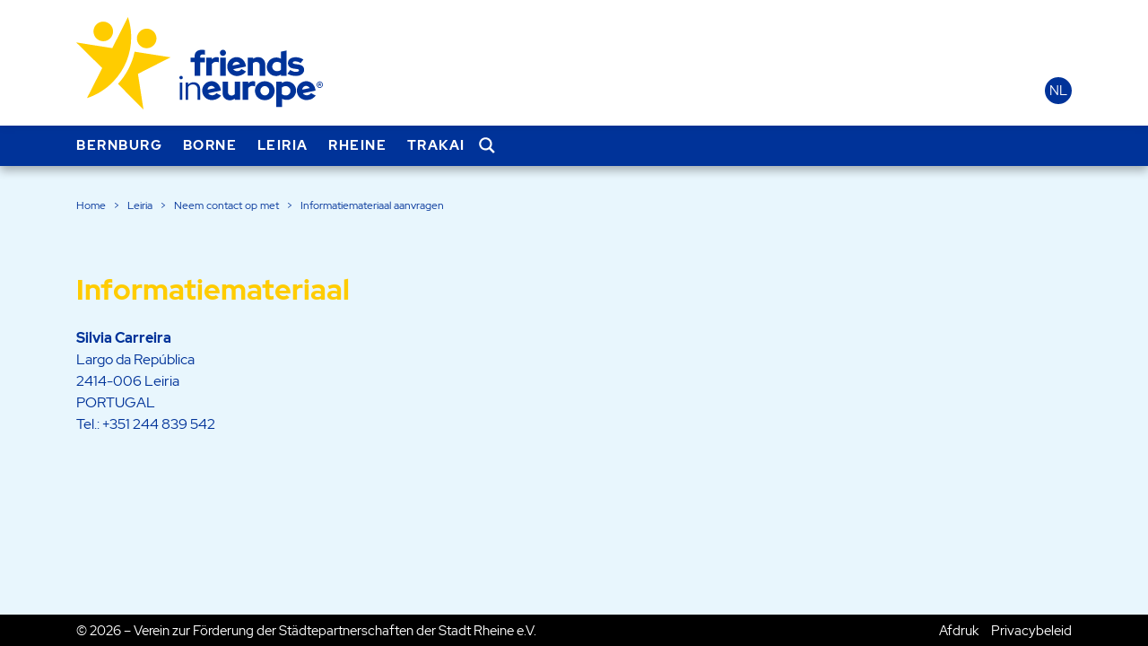

--- FILE ---
content_type: image/svg+xml
request_url: https://friendsineurope.com/nl-borne/wp-content/themes/friendsineurope_main/library/img/site_head_logo.svg
body_size: 5882
content:
<svg xmlns="http://www.w3.org/2000/svg" width="284.6" height="106.7" xml:space="preserve"><path d="M19.9 16.8C19.8 10.5 24.8 5.4 31 5.3s11.4 4.9 11.5 11.1c.1 6.2-4.9 11.4-11.1 11.5C25.2 28 20 23 19.9 16.8zM81.5 36c6.2-.1 11.2-5.3 11.1-11.5s-5.3-11.2-11.5-11.1c-6.2.1-11.2 5.3-11.1 11.5S75.2 36.1 81.5 36zM63.4 21.9C63.3 14.3 62 7 59.7 0L41.6 35.9 0 29.3l30 29.6-17.6 34.7c11.3-3.7 21.7-10.1 30.2-19 13.8-14.2 21.1-32.9 20.8-52.7zm45.4 24.6L67.4 40c-3 14.1-9.8 26.9-19.2 37.2l29.4 29.6-6.4-41.2 37.6-19.1z" fill="#fc0"/><path d="M132 46.8h4.6v-1.3c0-2.5.7-4.4 2.2-5.7 1.5-1.3 3.6-2 6.3-2 .6 0 1.2 0 1.8.1.6.1 1.2.2 1.6.3v5.3c-.5-.1-.9-.2-1.3-.2s-.8-.1-1.2-.1c-1 0-1.7.2-2.2.6-.5.4-.8 1-.8 1.8v1.2h5.5v5.4H143v15.7h-6.4V52.1H132v-5.3zm18.1 21v-21h6.4v2.1c.7-.8 1.5-1.5 2.4-1.9.9-.5 2-.7 3.1-.7.6 0 1.1.1 1.5.1.4.1.7.2 1 .4v5.6c-.4-.2-.9-.3-1.4-.5-.5-.1-1.1-.2-1.6-.2-1 0-1.9.2-2.8.7-.9.5-1.6 1.1-2.1 1.9v13.4h-6.5zm19.2-23c-1 0-1.8-.3-2.5-1s-1-1.5-1-2.5.3-1.8 1-2.5 1.5-1 2.5-1 1.8.3 2.5 1 1 1.5 1 2.5-.3 1.8-1 2.5-1.5 1-2.5 1zm3.2 2v21h-6.4v-21h6.4zM196 62.9c-1.1 1.4-2.2 2.4-3.5 3.2-1.3.8-2.7 1.4-4.5 1.7-1.6.3-3.1.4-4.6.1-1.5-.3-2.8-.8-4-1.5-1.2-.7-2.2-1.7-3.1-2.9-.9-1.2-1.5-2.5-1.8-4-.3-1.5-.3-2.9-.1-4.4.3-1.4.8-2.7 1.6-3.9.8-1.2 1.7-2.2 2.9-3 1.2-.8 2.5-1.4 4-1.7 1.5-.3 3-.3 4.3 0 1.4.3 2.7.8 3.8 1.6 1.1.8 2.1 1.8 2.9 3.1.8 1.3 1.4 2.7 1.7 4.3l.3 1.6-14.7 3.1c.6.9 1.4 1.5 2.4 1.9 1 .4 2.1.5 3.3.3.9-.2 1.6-.5 2.2-.9.6-.4 1.2-.9 1.5-1.5l5.4 2.9zm-12-11.1c-1 .2-1.9.7-2.5 1.4-.6.7-1 1.6-1.1 2.8l8.6-1.8c-.5-.9-1.3-1.6-2.2-2-.8-.6-1.8-.7-2.8-.4zm13.8 16v-21h6.4v1.4c.8-.6 1.6-1 2.6-1.4 1-.3 2-.5 3-.5 2.5 0 4.5.8 6 2.4 1.6 1.6 2.3 3.6 2.3 6.1v13h-6.4V55.7c0-1.1-.4-2.1-1.1-2.8-.7-.7-1.6-1.1-2.8-1.1-.8 0-1.6.1-2.2.4-.6.3-1.2.7-1.6 1.2v14.2h-6.2zm38.5 0v-1.6c-.8.6-1.7 1-2.7 1.4-1 .3-1.9.5-3 .5-1.5 0-2.9-.3-4.2-.8-1.3-.6-2.5-1.3-3.4-2.3-1-1-1.7-2.1-2.3-3.4-.6-1.3-.8-2.7-.8-4.2s.3-2.9.9-4.2c.6-1.3 1.3-2.5 2.3-3.4 1-1 2.1-1.7 3.5-2.3 1.3-.6 2.8-.8 4.3-.8 1 0 1.9.1 2.8.4.9.2 1.7.6 2.5 1V40l6.4-1.4v29.2h-6.3zm-10.1-10.6c0 1.5.5 2.8 1.6 3.8s2.4 1.5 3.9 1.5c.9 0 1.7-.1 2.5-.4.7-.3 1.4-.7 2-1.3v-7.4c-.6-.5-1.2-.9-2-1.2-.8-.3-1.6-.4-2.5-.4-1.6 0-2.9.5-3.9 1.5-1 1.2-1.6 2.4-1.6 3.9zm17.6 8.2 3.1-4.3c1.3.8 2.5 1.4 3.6 1.7 1.1.4 2.2.5 3.2.5 1.1 0 1.9-.2 2.5-.5.6-.3.9-.7.9-1.2 0-.4-.2-.7-.5-1-.3-.3-.9-.4-1.6-.5l-4.2-.6c-2.1-.3-3.7-1-4.8-2.1-1.1-1.1-1.7-2.5-1.7-4.2 0-2.1.8-3.8 2.4-5 1.6-1.2 3.8-1.8 6.6-1.8 1.5 0 3 .2 4.6.7 1.5.4 2.9 1.1 4.2 1.9l-3.1 4.1c-1.1-.7-2.2-1.1-3.3-1.5-1-.3-2.1-.5-3.1-.5-.8 0-1.5.1-2 .4-.5.3-.8.6-.8 1.1 0 .4.2.8.6 1 .4.3 1 .4 1.9.6l4.2.6c2.1.3 3.7 1 4.8 2 1.1 1.1 1.7 2.4 1.7 4.1 0 1-.2 1.9-.7 2.8-.5.9-1.1 1.6-2 2.3-.8.6-1.8 1.1-3 1.5-1.2.4-2.4.5-3.8.5-2 0-3.8-.2-5.5-.7s-3-1-4.2-1.9zM121 71.9c-.5 0-1-.2-1.4-.6-.4-.4-.6-.9-.6-1.4 0-.6.2-1 .6-1.4.4-.4.9-.6 1.4-.6.6 0 1 .2 1.4.6.4.4.6.9.6 1.4 0 .5-.2 1-.6 1.4-.4.4-.9.6-1.4.6zm1.4 3.8v19.9h-2.9V75.7h2.9zm3.9 19.9V75.7h2.9V78c.8-.9 1.7-1.6 2.7-2 1.1-.5 2.2-.7 3.5-.7 2.3 0 4.1.7 5.5 2.1 1.4 1.4 2.1 3.3 2.1 5.6v12.6h-2.9v-12c0-1.7-.5-3.1-1.5-4.2-1-1-2.4-1.6-4.1-1.6-1.2 0-2.3.3-3.2.8-.9.5-1.7 1.3-2.3 2.3v14.7h-2.7zm40.8-4.9c-1.1 1.4-2.2 2.4-3.5 3.2-1.3.8-2.7 1.4-4.5 1.7-1.6.3-3.1.4-4.6.1-1.5-.3-2.8-.8-4-1.5-1.2-.7-2.2-1.7-3.1-2.9-.9-1.2-1.5-2.5-1.8-4s-.3-2.9-.1-4.4c.3-1.4.8-2.7 1.6-3.9.8-1.2 1.7-2.2 2.9-3 1.2-.8 2.5-1.4 4-1.7 1.5-.3 3-.3 4.3 0 1.4.3 2.7.8 3.8 1.6 1.1.8 2.1 1.8 2.9 3.1.8 1.3 1.4 2.7 1.7 4.3l.3 1.6-14.7 3.1c.6.9 1.4 1.5 2.4 1.9 1 .4 2.1.5 3.3.3.9-.2 1.6-.5 2.2-.9.6-.4 1.2-.9 1.5-1.5l5.4 2.9zm-12-11.1c-1 .2-1.9.7-2.5 1.4-.6.7-1 1.6-1.1 2.8l8.6-1.8c-.5-.9-1.3-1.6-2.2-2-.8-.5-1.8-.6-2.8-.4zm20-5v12.1c0 1.1.4 2.1 1.1 2.8.7.7 1.6 1.1 2.8 1.1.8 0 1.6-.1 2.2-.4.6-.3 1.2-.7 1.6-1.2V74.6h6.4v21h-6.4v-1.4c-.8.6-1.6 1-2.6 1.4-1 .3-2 .5-3 .5-2.5 0-4.5-.8-6-2.4-1.6-1.6-2.3-3.6-2.3-6.1v-13h6.2zm16.9 21v-21h6.4v2.1c.7-.8 1.5-1.5 2.4-1.9.9-.5 2-.7 3.1-.7.6 0 1.1.1 1.5.1.4.1.7.2 1 .4v5.6c-.4-.2-.9-.3-1.4-.5-.5-.1-1.1-.2-1.6-.2-1 0-1.9.2-2.8.7-.9.5-1.6 1.1-2.1 1.9v13.4H192zm14.2-10.5c0-1.5.3-2.9.9-4.3.6-1.3 1.4-2.5 2.4-3.5s2.2-1.8 3.6-2.3c1.4-.6 2.9-.9 4.5-.9s3.1.3 4.5.9c1.4.6 2.6 1.3 3.6 2.3 1 1 1.8 2.1 2.4 3.5.6 1.3.9 2.8.9 4.3s-.3 2.9-.9 4.3c-.6 1.3-1.4 2.5-2.4 3.5s-2.2 1.7-3.6 2.3c-1.4.6-2.9.8-4.5.8s-3.1-.3-4.5-.8c-1.4-.6-2.6-1.3-3.6-2.3-1-1-1.8-2.1-2.4-3.5-.6-1.3-.9-2.8-.9-4.3zm11.4 5.4c1.4 0 2.6-.5 3.6-1.6 1-1 1.5-2.3 1.5-3.8s-.5-2.8-1.5-3.8-2.2-1.6-3.6-1.6-2.6.5-3.6 1.6c-1 1-1.5 2.3-1.5 3.8s.5 2.7 1.5 3.8c1 1 2.2 1.6 3.6 1.6zm13.3 13.5V74.6h6.4v1.6c.8-.6 1.7-1 2.7-1.4 1-.3 1.9-.5 3-.5 1.5 0 2.9.3 4.2.8 1.3.6 2.5 1.3 3.4 2.3 1 1 1.7 2.1 2.3 3.4.6 1.3.8 2.7.8 4.2s-.3 2.9-.9 4.2c-.6 1.3-1.3 2.5-2.3 3.4-1 1-2.1 1.7-3.5 2.3-1.3.6-2.8.8-4.3.8-1 0-1.9-.1-2.8-.4-.9-.2-1.7-.6-2.5-1v9.5h-6.5zm10.8-24.2c-.9 0-1.7.1-2.5.4-.7.3-1.4.7-2 1.3v7.4c.6.5 1.2.9 2 1.2.8.3 1.6.4 2.5.4 1.6 0 2.9-.5 3.9-1.5 1.1-1 1.6-2.3 1.6-3.8s-.5-2.8-1.6-3.8c-1-1.1-2.3-1.6-3.9-1.6zm34.6 10.9c-1.1 1.4-2.2 2.4-3.5 3.2-1.3.8-2.7 1.4-4.5 1.7-1.6.3-3.1.4-4.6.1-1.5-.3-2.8-.8-4-1.5-1.2-.7-2.2-1.7-3.1-2.9-.9-1.2-1.5-2.5-1.8-4-.3-1.5-.3-2.9-.1-4.4.3-1.4.8-2.7 1.6-3.9.8-1.2 1.7-2.2 2.9-3 1.2-.8 2.5-1.4 4-1.7 1.5-.3 3-.3 4.3 0 1.4.3 2.7.8 3.8 1.6 1.1.8 2.1 1.8 2.9 3.1.8 1.3 1.4 2.7 1.7 4.3l.3 1.6-14.7 3.1c.6.9 1.4 1.5 2.4 1.9 1 .4 2.1.5 3.3.3.9-.2 1.6-.5 2.2-.9.6-.4 1.2-.9 1.5-1.5l5.4 2.9zm-11.9-11.1c-1 .2-1.9.7-2.5 1.4-.6.7-1 1.6-1.1 2.8l8.6-1.8c-.5-.9-1.3-1.6-2.2-2-.9-.5-1.8-.6-2.8-.4zm16.6 2.2c-.5 0-1-.1-1.4-.3-.4-.2-.8-.4-1.1-.8-.3-.3-.6-.7-.8-1.2-.2-.4-.3-.9-.3-1.4s.1-1 .3-1.4c.2-.4.4-.8.8-1.2.3-.3.7-.6 1.1-.8.4-.2.9-.3 1.4-.3s1 .1 1.4.3c.4.2.8.4 1.1.8.3.3.6.7.8 1.2.2.4.3.9.3 1.4s-.1 1-.3 1.4c-.2.4-.4.8-.8 1.2-.3.3-.7.6-1.1.8-.4.2-.9.3-1.4.3zm0-.8c.8 0 1.5-.3 2-.8s.8-1.2.8-2.1-.3-1.5-.8-2.1c-.5-.5-1.2-.8-2-.8s-1.4.3-2 .8c-.5.5-.8 1.2-.8 2.1s.3 1.5.8 2.1c.5.6 1.2.8 2 .8zm-1.3-1.2v-3.3h1.5c.4 0 .6.1.8.3.2.2.3.5.3.8 0 .2-.1.4-.2.5-.1.2-.2.3-.4.4l.8 1.3h-.9l-.6-1.2h-.5v1.2h-.8zm1.4-2.7h-.5v.9h.5c.1 0 .3 0 .3-.1.1-.1.1-.2.1-.3s0-.3-.1-.3c-.1-.1-.2-.2-.3-.2z" fill="#039"/></svg>